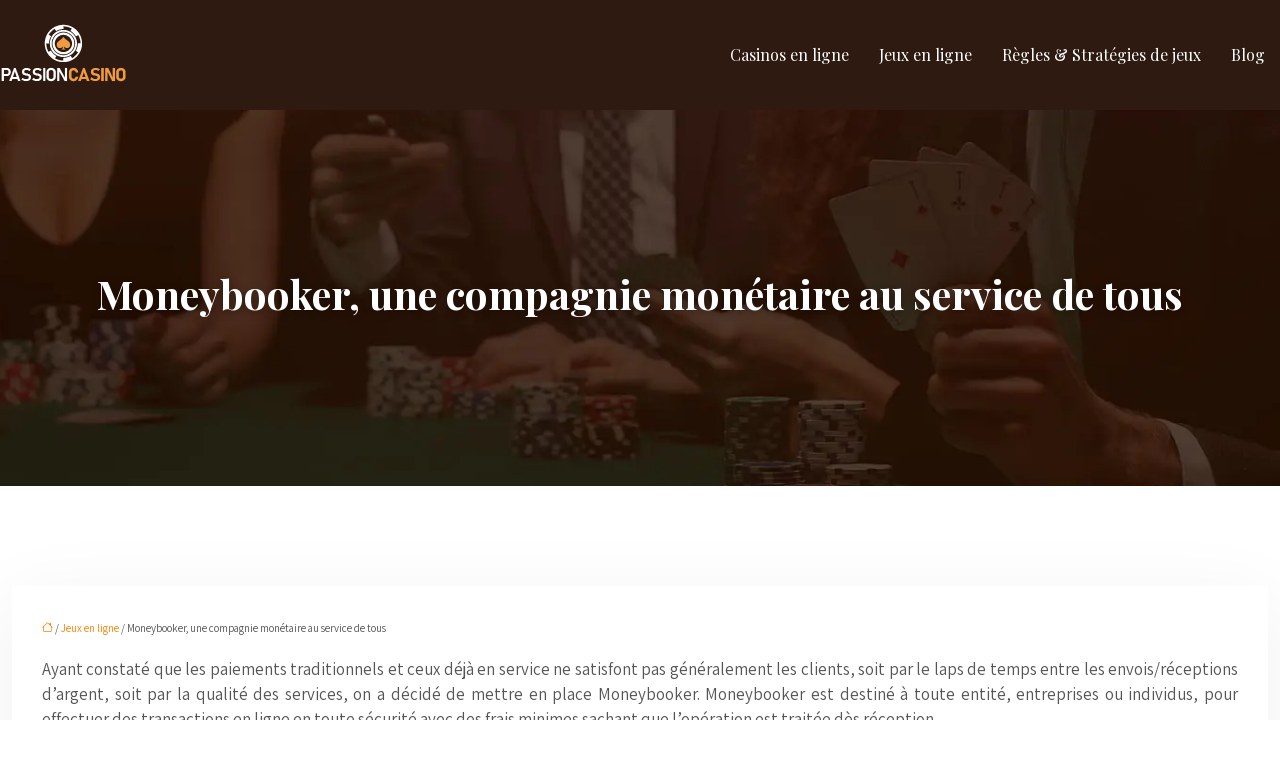

--- FILE ---
content_type: text/html; charset=UTF-8
request_url: https://www.passioncasino.net/moneybooker-une-compagnie-monetaire-au-service-de-tous/
body_size: 10426
content:
<!DOCTYPE html>
<html lang="fr-FR">
<head>
<meta charset="UTF-8" />
<meta name="viewport" content="width=device-width">
<link rel="shortcut icon" href="/wp-content/uploads/2020/08/favicon.png" />
<script type="application/ld+json">
{
    "@context": "https://schema.org",
    "@graph": [
        {
            "@type": "WebSite",
            "@id": "https://www.passioncasino.net#website",
            "url": "https://www.passioncasino.net",
            "name": "passioncasino",
            "inLanguage": "fr-FR",
            "publisher": {
                "@id": "https://www.passioncasino.net#organization"
            }
        },
        {
            "@type": "Organization",
            "@id": "https://www.passioncasino.net#organization",
            "name": "passioncasino",
            "url": "https://www.passioncasino.net",
            "logo": {
                "@type": "ImageObject",
                "@id": "https://www.passioncasino.net#logo",
                "url": "https://www.passioncasino.net/wp-content/uploads/2020/08/logo-stikcy.png"
            }
        },
        {
            "@type": "Person",
            "@id": "https://www.passioncasino.net/author/passioncasino#person",
            "name": "admin",
            "jobTitle": "Rédaction Web",
            "url": "https://www.passioncasino.net/author/passioncasino",
            "worksFor": {
                "@id": "https://www.passioncasino.net#organization"
            },
            "image": {
                "@type": "ImageObject",
                "url": ""
            }
        },
        {
            "@type": "WebPage",
            "@id": "https://www.passioncasino.net/moneybooker-une-compagnie-monetaire-au-service-de-tous/#webpage",
            "url": "https://www.passioncasino.net/moneybooker-une-compagnie-monetaire-au-service-de-tous/",
            "isPartOf": {
                "@id": "https://www.passioncasino.net#website"
            },
            "breadcrumb": {
                "@id": "https://www.passioncasino.net/moneybooker-une-compagnie-monetaire-au-service-de-tous/#breadcrumb"
            },
            "inLanguage": "fr_FR"
        },
        {
            "@type": "Article",
            "@id": "https://www.passioncasino.net/moneybooker-une-compagnie-monetaire-au-service-de-tous/#article",
            "headline": "Moneybooker, une compagnie monétaire au service de tous",
            "mainEntityOfPage": {
                "@id": "https://www.passioncasino.net/moneybooker-une-compagnie-monetaire-au-service-de-tous/#webpage"
            },
            "wordCount": 491,
            "isAccessibleForFree": true,
            "articleSection": [
                "Jeux en ligne"
            ],
            "datePublished": "2020-04-08T12:32:10+00:00",
            "author": {
                "@id": "https://www.passioncasino.net/author/passioncasino#person"
            },
            "publisher": {
                "@id": "https://www.passioncasino.net#organization"
            },
            "inLanguage": "fr-FR"
        },
        {
            "@type": "BreadcrumbList",
            "@id": "https://www.passioncasino.net/moneybooker-une-compagnie-monetaire-au-service-de-tous/#breadcrumb",
            "itemListElement": [
                {
                    "@type": "ListItem",
                    "position": 1,
                    "name": "Accueil",
                    "item": "https://www.passioncasino.net/"
                },
                {
                    "@type": "ListItem",
                    "position": 2,
                    "name": "Jeux en ligne",
                    "item": "https://www.passioncasino.net/casino/"
                },
                {
                    "@type": "ListItem",
                    "position": 3,
                    "name": "Moneybooker, une compagnie monétaire au service de tous",
                    "item": "https://www.passioncasino.net/moneybooker-une-compagnie-monetaire-au-service-de-tous/"
                }
            ]
        }
    ]
}</script>
<meta name='robots' content='max-image-preview:large' />
<title></title><meta name="description" content=""><link rel="alternate" title="oEmbed (JSON)" type="application/json+oembed" href="https://www.passioncasino.net/wp-json/oembed/1.0/embed?url=https%3A%2F%2Fwww.passioncasino.net%2Fmoneybooker-une-compagnie-monetaire-au-service-de-tous%2F" />
<link rel="alternate" title="oEmbed (XML)" type="text/xml+oembed" href="https://www.passioncasino.net/wp-json/oembed/1.0/embed?url=https%3A%2F%2Fwww.passioncasino.net%2Fmoneybooker-une-compagnie-monetaire-au-service-de-tous%2F&#038;format=xml" />
<style id='wp-img-auto-sizes-contain-inline-css' type='text/css'>
img:is([sizes=auto i],[sizes^="auto," i]){contain-intrinsic-size:3000px 1500px}
/*# sourceURL=wp-img-auto-sizes-contain-inline-css */
</style>
<style id='wp-block-library-inline-css' type='text/css'>
:root{--wp-block-synced-color:#7a00df;--wp-block-synced-color--rgb:122,0,223;--wp-bound-block-color:var(--wp-block-synced-color);--wp-editor-canvas-background:#ddd;--wp-admin-theme-color:#007cba;--wp-admin-theme-color--rgb:0,124,186;--wp-admin-theme-color-darker-10:#006ba1;--wp-admin-theme-color-darker-10--rgb:0,107,160.5;--wp-admin-theme-color-darker-20:#005a87;--wp-admin-theme-color-darker-20--rgb:0,90,135;--wp-admin-border-width-focus:2px}@media (min-resolution:192dpi){:root{--wp-admin-border-width-focus:1.5px}}.wp-element-button{cursor:pointer}:root .has-very-light-gray-background-color{background-color:#eee}:root .has-very-dark-gray-background-color{background-color:#313131}:root .has-very-light-gray-color{color:#eee}:root .has-very-dark-gray-color{color:#313131}:root .has-vivid-green-cyan-to-vivid-cyan-blue-gradient-background{background:linear-gradient(135deg,#00d084,#0693e3)}:root .has-purple-crush-gradient-background{background:linear-gradient(135deg,#34e2e4,#4721fb 50%,#ab1dfe)}:root .has-hazy-dawn-gradient-background{background:linear-gradient(135deg,#faaca8,#dad0ec)}:root .has-subdued-olive-gradient-background{background:linear-gradient(135deg,#fafae1,#67a671)}:root .has-atomic-cream-gradient-background{background:linear-gradient(135deg,#fdd79a,#004a59)}:root .has-nightshade-gradient-background{background:linear-gradient(135deg,#330968,#31cdcf)}:root .has-midnight-gradient-background{background:linear-gradient(135deg,#020381,#2874fc)}:root{--wp--preset--font-size--normal:16px;--wp--preset--font-size--huge:42px}.has-regular-font-size{font-size:1em}.has-larger-font-size{font-size:2.625em}.has-normal-font-size{font-size:var(--wp--preset--font-size--normal)}.has-huge-font-size{font-size:var(--wp--preset--font-size--huge)}.has-text-align-center{text-align:center}.has-text-align-left{text-align:left}.has-text-align-right{text-align:right}.has-fit-text{white-space:nowrap!important}#end-resizable-editor-section{display:none}.aligncenter{clear:both}.items-justified-left{justify-content:flex-start}.items-justified-center{justify-content:center}.items-justified-right{justify-content:flex-end}.items-justified-space-between{justify-content:space-between}.screen-reader-text{border:0;clip-path:inset(50%);height:1px;margin:-1px;overflow:hidden;padding:0;position:absolute;width:1px;word-wrap:normal!important}.screen-reader-text:focus{background-color:#ddd;clip-path:none;color:#444;display:block;font-size:1em;height:auto;left:5px;line-height:normal;padding:15px 23px 14px;text-decoration:none;top:5px;width:auto;z-index:100000}html :where(.has-border-color){border-style:solid}html :where([style*=border-top-color]){border-top-style:solid}html :where([style*=border-right-color]){border-right-style:solid}html :where([style*=border-bottom-color]){border-bottom-style:solid}html :where([style*=border-left-color]){border-left-style:solid}html :where([style*=border-width]){border-style:solid}html :where([style*=border-top-width]){border-top-style:solid}html :where([style*=border-right-width]){border-right-style:solid}html :where([style*=border-bottom-width]){border-bottom-style:solid}html :where([style*=border-left-width]){border-left-style:solid}html :where(img[class*=wp-image-]){height:auto;max-width:100%}:where(figure){margin:0 0 1em}html :where(.is-position-sticky){--wp-admin--admin-bar--position-offset:var(--wp-admin--admin-bar--height,0px)}@media screen and (max-width:600px){html :where(.is-position-sticky){--wp-admin--admin-bar--position-offset:0px}}

/*# sourceURL=wp-block-library-inline-css */
</style><style id='global-styles-inline-css' type='text/css'>
:root{--wp--preset--aspect-ratio--square: 1;--wp--preset--aspect-ratio--4-3: 4/3;--wp--preset--aspect-ratio--3-4: 3/4;--wp--preset--aspect-ratio--3-2: 3/2;--wp--preset--aspect-ratio--2-3: 2/3;--wp--preset--aspect-ratio--16-9: 16/9;--wp--preset--aspect-ratio--9-16: 9/16;--wp--preset--color--black: #000000;--wp--preset--color--cyan-bluish-gray: #abb8c3;--wp--preset--color--white: #ffffff;--wp--preset--color--pale-pink: #f78da7;--wp--preset--color--vivid-red: #cf2e2e;--wp--preset--color--luminous-vivid-orange: #ff6900;--wp--preset--color--luminous-vivid-amber: #fcb900;--wp--preset--color--light-green-cyan: #7bdcb5;--wp--preset--color--vivid-green-cyan: #00d084;--wp--preset--color--pale-cyan-blue: #8ed1fc;--wp--preset--color--vivid-cyan-blue: #0693e3;--wp--preset--color--vivid-purple: #9b51e0;--wp--preset--color--base: #f9f9f9;--wp--preset--color--base-2: #ffffff;--wp--preset--color--contrast: #111111;--wp--preset--color--contrast-2: #636363;--wp--preset--color--contrast-3: #A4A4A4;--wp--preset--color--accent: #cfcabe;--wp--preset--color--accent-2: #c2a990;--wp--preset--color--accent-3: #d8613c;--wp--preset--color--accent-4: #b1c5a4;--wp--preset--color--accent-5: #b5bdbc;--wp--preset--gradient--vivid-cyan-blue-to-vivid-purple: linear-gradient(135deg,rgb(6,147,227) 0%,rgb(155,81,224) 100%);--wp--preset--gradient--light-green-cyan-to-vivid-green-cyan: linear-gradient(135deg,rgb(122,220,180) 0%,rgb(0,208,130) 100%);--wp--preset--gradient--luminous-vivid-amber-to-luminous-vivid-orange: linear-gradient(135deg,rgb(252,185,0) 0%,rgb(255,105,0) 100%);--wp--preset--gradient--luminous-vivid-orange-to-vivid-red: linear-gradient(135deg,rgb(255,105,0) 0%,rgb(207,46,46) 100%);--wp--preset--gradient--very-light-gray-to-cyan-bluish-gray: linear-gradient(135deg,rgb(238,238,238) 0%,rgb(169,184,195) 100%);--wp--preset--gradient--cool-to-warm-spectrum: linear-gradient(135deg,rgb(74,234,220) 0%,rgb(151,120,209) 20%,rgb(207,42,186) 40%,rgb(238,44,130) 60%,rgb(251,105,98) 80%,rgb(254,248,76) 100%);--wp--preset--gradient--blush-light-purple: linear-gradient(135deg,rgb(255,206,236) 0%,rgb(152,150,240) 100%);--wp--preset--gradient--blush-bordeaux: linear-gradient(135deg,rgb(254,205,165) 0%,rgb(254,45,45) 50%,rgb(107,0,62) 100%);--wp--preset--gradient--luminous-dusk: linear-gradient(135deg,rgb(255,203,112) 0%,rgb(199,81,192) 50%,rgb(65,88,208) 100%);--wp--preset--gradient--pale-ocean: linear-gradient(135deg,rgb(255,245,203) 0%,rgb(182,227,212) 50%,rgb(51,167,181) 100%);--wp--preset--gradient--electric-grass: linear-gradient(135deg,rgb(202,248,128) 0%,rgb(113,206,126) 100%);--wp--preset--gradient--midnight: linear-gradient(135deg,rgb(2,3,129) 0%,rgb(40,116,252) 100%);--wp--preset--gradient--gradient-1: linear-gradient(to bottom, #cfcabe 0%, #F9F9F9 100%);--wp--preset--gradient--gradient-2: linear-gradient(to bottom, #C2A990 0%, #F9F9F9 100%);--wp--preset--gradient--gradient-3: linear-gradient(to bottom, #D8613C 0%, #F9F9F9 100%);--wp--preset--gradient--gradient-4: linear-gradient(to bottom, #B1C5A4 0%, #F9F9F9 100%);--wp--preset--gradient--gradient-5: linear-gradient(to bottom, #B5BDBC 0%, #F9F9F9 100%);--wp--preset--gradient--gradient-6: linear-gradient(to bottom, #A4A4A4 0%, #F9F9F9 100%);--wp--preset--gradient--gradient-7: linear-gradient(to bottom, #cfcabe 50%, #F9F9F9 50%);--wp--preset--gradient--gradient-8: linear-gradient(to bottom, #C2A990 50%, #F9F9F9 50%);--wp--preset--gradient--gradient-9: linear-gradient(to bottom, #D8613C 50%, #F9F9F9 50%);--wp--preset--gradient--gradient-10: linear-gradient(to bottom, #B1C5A4 50%, #F9F9F9 50%);--wp--preset--gradient--gradient-11: linear-gradient(to bottom, #B5BDBC 50%, #F9F9F9 50%);--wp--preset--gradient--gradient-12: linear-gradient(to bottom, #A4A4A4 50%, #F9F9F9 50%);--wp--preset--font-size--small: 13px;--wp--preset--font-size--medium: 20px;--wp--preset--font-size--large: 36px;--wp--preset--font-size--x-large: 42px;--wp--preset--spacing--20: min(1.5rem, 2vw);--wp--preset--spacing--30: min(2.5rem, 3vw);--wp--preset--spacing--40: min(4rem, 5vw);--wp--preset--spacing--50: min(6.5rem, 8vw);--wp--preset--spacing--60: min(10.5rem, 13vw);--wp--preset--spacing--70: 3.38rem;--wp--preset--spacing--80: 5.06rem;--wp--preset--spacing--10: 1rem;--wp--preset--shadow--natural: 6px 6px 9px rgba(0, 0, 0, 0.2);--wp--preset--shadow--deep: 12px 12px 50px rgba(0, 0, 0, 0.4);--wp--preset--shadow--sharp: 6px 6px 0px rgba(0, 0, 0, 0.2);--wp--preset--shadow--outlined: 6px 6px 0px -3px rgb(255, 255, 255), 6px 6px rgb(0, 0, 0);--wp--preset--shadow--crisp: 6px 6px 0px rgb(0, 0, 0);}:root { --wp--style--global--content-size: 1320px;--wp--style--global--wide-size: 1920px; }:where(body) { margin: 0; }.wp-site-blocks { padding-top: var(--wp--style--root--padding-top); padding-bottom: var(--wp--style--root--padding-bottom); }.has-global-padding { padding-right: var(--wp--style--root--padding-right); padding-left: var(--wp--style--root--padding-left); }.has-global-padding > .alignfull { margin-right: calc(var(--wp--style--root--padding-right) * -1); margin-left: calc(var(--wp--style--root--padding-left) * -1); }.has-global-padding :where(:not(.alignfull.is-layout-flow) > .has-global-padding:not(.wp-block-block, .alignfull)) { padding-right: 0; padding-left: 0; }.has-global-padding :where(:not(.alignfull.is-layout-flow) > .has-global-padding:not(.wp-block-block, .alignfull)) > .alignfull { margin-left: 0; margin-right: 0; }.wp-site-blocks > .alignleft { float: left; margin-right: 2em; }.wp-site-blocks > .alignright { float: right; margin-left: 2em; }.wp-site-blocks > .aligncenter { justify-content: center; margin-left: auto; margin-right: auto; }:where(.wp-site-blocks) > * { margin-block-start: 1.2rem; margin-block-end: 0; }:where(.wp-site-blocks) > :first-child { margin-block-start: 0; }:where(.wp-site-blocks) > :last-child { margin-block-end: 0; }:root { --wp--style--block-gap: 1.2rem; }:root :where(.is-layout-flow) > :first-child{margin-block-start: 0;}:root :where(.is-layout-flow) > :last-child{margin-block-end: 0;}:root :where(.is-layout-flow) > *{margin-block-start: 1.2rem;margin-block-end: 0;}:root :where(.is-layout-constrained) > :first-child{margin-block-start: 0;}:root :where(.is-layout-constrained) > :last-child{margin-block-end: 0;}:root :where(.is-layout-constrained) > *{margin-block-start: 1.2rem;margin-block-end: 0;}:root :where(.is-layout-flex){gap: 1.2rem;}:root :where(.is-layout-grid){gap: 1.2rem;}.is-layout-flow > .alignleft{float: left;margin-inline-start: 0;margin-inline-end: 2em;}.is-layout-flow > .alignright{float: right;margin-inline-start: 2em;margin-inline-end: 0;}.is-layout-flow > .aligncenter{margin-left: auto !important;margin-right: auto !important;}.is-layout-constrained > .alignleft{float: left;margin-inline-start: 0;margin-inline-end: 2em;}.is-layout-constrained > .alignright{float: right;margin-inline-start: 2em;margin-inline-end: 0;}.is-layout-constrained > .aligncenter{margin-left: auto !important;margin-right: auto !important;}.is-layout-constrained > :where(:not(.alignleft):not(.alignright):not(.alignfull)){max-width: var(--wp--style--global--content-size);margin-left: auto !important;margin-right: auto !important;}.is-layout-constrained > .alignwide{max-width: var(--wp--style--global--wide-size);}body .is-layout-flex{display: flex;}.is-layout-flex{flex-wrap: wrap;align-items: center;}.is-layout-flex > :is(*, div){margin: 0;}body .is-layout-grid{display: grid;}.is-layout-grid > :is(*, div){margin: 0;}body{--wp--style--root--padding-top: 0px;--wp--style--root--padding-right: var(--wp--preset--spacing--50);--wp--style--root--padding-bottom: 0px;--wp--style--root--padding-left: var(--wp--preset--spacing--50);}a:where(:not(.wp-element-button)){text-decoration: underline;}:root :where(a:where(:not(.wp-element-button)):hover){text-decoration: none;}:root :where(.wp-element-button, .wp-block-button__link){background-color: var(--wp--preset--color--contrast);border-radius: .33rem;border-color: var(--wp--preset--color--contrast);border-width: 0;color: var(--wp--preset--color--base);font-family: inherit;font-size: var(--wp--preset--font-size--small);font-style: normal;font-weight: 500;letter-spacing: inherit;line-height: inherit;padding-top: 0.6rem;padding-right: 1rem;padding-bottom: 0.6rem;padding-left: 1rem;text-decoration: none;text-transform: inherit;}:root :where(.wp-element-button:hover, .wp-block-button__link:hover){background-color: var(--wp--preset--color--contrast-2);border-color: var(--wp--preset--color--contrast-2);color: var(--wp--preset--color--base);}:root :where(.wp-element-button:focus, .wp-block-button__link:focus){background-color: var(--wp--preset--color--contrast-2);border-color: var(--wp--preset--color--contrast-2);color: var(--wp--preset--color--base);outline-color: var(--wp--preset--color--contrast);outline-offset: 2px;outline-style: dotted;outline-width: 1px;}:root :where(.wp-element-button:active, .wp-block-button__link:active){background-color: var(--wp--preset--color--contrast);color: var(--wp--preset--color--base);}:root :where(.wp-element-caption, .wp-block-audio figcaption, .wp-block-embed figcaption, .wp-block-gallery figcaption, .wp-block-image figcaption, .wp-block-table figcaption, .wp-block-video figcaption){color: var(--wp--preset--color--contrast-2);font-family: var(--wp--preset--font-family--body);font-size: 0.8rem;}.has-black-color{color: var(--wp--preset--color--black) !important;}.has-cyan-bluish-gray-color{color: var(--wp--preset--color--cyan-bluish-gray) !important;}.has-white-color{color: var(--wp--preset--color--white) !important;}.has-pale-pink-color{color: var(--wp--preset--color--pale-pink) !important;}.has-vivid-red-color{color: var(--wp--preset--color--vivid-red) !important;}.has-luminous-vivid-orange-color{color: var(--wp--preset--color--luminous-vivid-orange) !important;}.has-luminous-vivid-amber-color{color: var(--wp--preset--color--luminous-vivid-amber) !important;}.has-light-green-cyan-color{color: var(--wp--preset--color--light-green-cyan) !important;}.has-vivid-green-cyan-color{color: var(--wp--preset--color--vivid-green-cyan) !important;}.has-pale-cyan-blue-color{color: var(--wp--preset--color--pale-cyan-blue) !important;}.has-vivid-cyan-blue-color{color: var(--wp--preset--color--vivid-cyan-blue) !important;}.has-vivid-purple-color{color: var(--wp--preset--color--vivid-purple) !important;}.has-base-color{color: var(--wp--preset--color--base) !important;}.has-base-2-color{color: var(--wp--preset--color--base-2) !important;}.has-contrast-color{color: var(--wp--preset--color--contrast) !important;}.has-contrast-2-color{color: var(--wp--preset--color--contrast-2) !important;}.has-contrast-3-color{color: var(--wp--preset--color--contrast-3) !important;}.has-accent-color{color: var(--wp--preset--color--accent) !important;}.has-accent-2-color{color: var(--wp--preset--color--accent-2) !important;}.has-accent-3-color{color: var(--wp--preset--color--accent-3) !important;}.has-accent-4-color{color: var(--wp--preset--color--accent-4) !important;}.has-accent-5-color{color: var(--wp--preset--color--accent-5) !important;}.has-black-background-color{background-color: var(--wp--preset--color--black) !important;}.has-cyan-bluish-gray-background-color{background-color: var(--wp--preset--color--cyan-bluish-gray) !important;}.has-white-background-color{background-color: var(--wp--preset--color--white) !important;}.has-pale-pink-background-color{background-color: var(--wp--preset--color--pale-pink) !important;}.has-vivid-red-background-color{background-color: var(--wp--preset--color--vivid-red) !important;}.has-luminous-vivid-orange-background-color{background-color: var(--wp--preset--color--luminous-vivid-orange) !important;}.has-luminous-vivid-amber-background-color{background-color: var(--wp--preset--color--luminous-vivid-amber) !important;}.has-light-green-cyan-background-color{background-color: var(--wp--preset--color--light-green-cyan) !important;}.has-vivid-green-cyan-background-color{background-color: var(--wp--preset--color--vivid-green-cyan) !important;}.has-pale-cyan-blue-background-color{background-color: var(--wp--preset--color--pale-cyan-blue) !important;}.has-vivid-cyan-blue-background-color{background-color: var(--wp--preset--color--vivid-cyan-blue) !important;}.has-vivid-purple-background-color{background-color: var(--wp--preset--color--vivid-purple) !important;}.has-base-background-color{background-color: var(--wp--preset--color--base) !important;}.has-base-2-background-color{background-color: var(--wp--preset--color--base-2) !important;}.has-contrast-background-color{background-color: var(--wp--preset--color--contrast) !important;}.has-contrast-2-background-color{background-color: var(--wp--preset--color--contrast-2) !important;}.has-contrast-3-background-color{background-color: var(--wp--preset--color--contrast-3) !important;}.has-accent-background-color{background-color: var(--wp--preset--color--accent) !important;}.has-accent-2-background-color{background-color: var(--wp--preset--color--accent-2) !important;}.has-accent-3-background-color{background-color: var(--wp--preset--color--accent-3) !important;}.has-accent-4-background-color{background-color: var(--wp--preset--color--accent-4) !important;}.has-accent-5-background-color{background-color: var(--wp--preset--color--accent-5) !important;}.has-black-border-color{border-color: var(--wp--preset--color--black) !important;}.has-cyan-bluish-gray-border-color{border-color: var(--wp--preset--color--cyan-bluish-gray) !important;}.has-white-border-color{border-color: var(--wp--preset--color--white) !important;}.has-pale-pink-border-color{border-color: var(--wp--preset--color--pale-pink) !important;}.has-vivid-red-border-color{border-color: var(--wp--preset--color--vivid-red) !important;}.has-luminous-vivid-orange-border-color{border-color: var(--wp--preset--color--luminous-vivid-orange) !important;}.has-luminous-vivid-amber-border-color{border-color: var(--wp--preset--color--luminous-vivid-amber) !important;}.has-light-green-cyan-border-color{border-color: var(--wp--preset--color--light-green-cyan) !important;}.has-vivid-green-cyan-border-color{border-color: var(--wp--preset--color--vivid-green-cyan) !important;}.has-pale-cyan-blue-border-color{border-color: var(--wp--preset--color--pale-cyan-blue) !important;}.has-vivid-cyan-blue-border-color{border-color: var(--wp--preset--color--vivid-cyan-blue) !important;}.has-vivid-purple-border-color{border-color: var(--wp--preset--color--vivid-purple) !important;}.has-base-border-color{border-color: var(--wp--preset--color--base) !important;}.has-base-2-border-color{border-color: var(--wp--preset--color--base-2) !important;}.has-contrast-border-color{border-color: var(--wp--preset--color--contrast) !important;}.has-contrast-2-border-color{border-color: var(--wp--preset--color--contrast-2) !important;}.has-contrast-3-border-color{border-color: var(--wp--preset--color--contrast-3) !important;}.has-accent-border-color{border-color: var(--wp--preset--color--accent) !important;}.has-accent-2-border-color{border-color: var(--wp--preset--color--accent-2) !important;}.has-accent-3-border-color{border-color: var(--wp--preset--color--accent-3) !important;}.has-accent-4-border-color{border-color: var(--wp--preset--color--accent-4) !important;}.has-accent-5-border-color{border-color: var(--wp--preset--color--accent-5) !important;}.has-vivid-cyan-blue-to-vivid-purple-gradient-background{background: var(--wp--preset--gradient--vivid-cyan-blue-to-vivid-purple) !important;}.has-light-green-cyan-to-vivid-green-cyan-gradient-background{background: var(--wp--preset--gradient--light-green-cyan-to-vivid-green-cyan) !important;}.has-luminous-vivid-amber-to-luminous-vivid-orange-gradient-background{background: var(--wp--preset--gradient--luminous-vivid-amber-to-luminous-vivid-orange) !important;}.has-luminous-vivid-orange-to-vivid-red-gradient-background{background: var(--wp--preset--gradient--luminous-vivid-orange-to-vivid-red) !important;}.has-very-light-gray-to-cyan-bluish-gray-gradient-background{background: var(--wp--preset--gradient--very-light-gray-to-cyan-bluish-gray) !important;}.has-cool-to-warm-spectrum-gradient-background{background: var(--wp--preset--gradient--cool-to-warm-spectrum) !important;}.has-blush-light-purple-gradient-background{background: var(--wp--preset--gradient--blush-light-purple) !important;}.has-blush-bordeaux-gradient-background{background: var(--wp--preset--gradient--blush-bordeaux) !important;}.has-luminous-dusk-gradient-background{background: var(--wp--preset--gradient--luminous-dusk) !important;}.has-pale-ocean-gradient-background{background: var(--wp--preset--gradient--pale-ocean) !important;}.has-electric-grass-gradient-background{background: var(--wp--preset--gradient--electric-grass) !important;}.has-midnight-gradient-background{background: var(--wp--preset--gradient--midnight) !important;}.has-gradient-1-gradient-background{background: var(--wp--preset--gradient--gradient-1) !important;}.has-gradient-2-gradient-background{background: var(--wp--preset--gradient--gradient-2) !important;}.has-gradient-3-gradient-background{background: var(--wp--preset--gradient--gradient-3) !important;}.has-gradient-4-gradient-background{background: var(--wp--preset--gradient--gradient-4) !important;}.has-gradient-5-gradient-background{background: var(--wp--preset--gradient--gradient-5) !important;}.has-gradient-6-gradient-background{background: var(--wp--preset--gradient--gradient-6) !important;}.has-gradient-7-gradient-background{background: var(--wp--preset--gradient--gradient-7) !important;}.has-gradient-8-gradient-background{background: var(--wp--preset--gradient--gradient-8) !important;}.has-gradient-9-gradient-background{background: var(--wp--preset--gradient--gradient-9) !important;}.has-gradient-10-gradient-background{background: var(--wp--preset--gradient--gradient-10) !important;}.has-gradient-11-gradient-background{background: var(--wp--preset--gradient--gradient-11) !important;}.has-gradient-12-gradient-background{background: var(--wp--preset--gradient--gradient-12) !important;}.has-small-font-size{font-size: var(--wp--preset--font-size--small) !important;}.has-medium-font-size{font-size: var(--wp--preset--font-size--medium) !important;}.has-large-font-size{font-size: var(--wp--preset--font-size--large) !important;}.has-x-large-font-size{font-size: var(--wp--preset--font-size--x-large) !important;}
/*# sourceURL=global-styles-inline-css */
</style>

<link rel='stylesheet' id='default-css' href='https://www.passioncasino.net/wp-content/themes/factory-templates-4/style.css?ver=025cf7d93793414bb395832b374fd8c5' type='text/css' media='all' />
<link rel='stylesheet' id='bootstrap5-css' href='https://www.passioncasino.net/wp-content/themes/factory-templates-4/css/bootstrap.min.css?ver=025cf7d93793414bb395832b374fd8c5' type='text/css' media='all' />
<link rel='stylesheet' id='bootstrap-icon-css' href='https://www.passioncasino.net/wp-content/themes/factory-templates-4/css/bootstrap-icons.css?ver=025cf7d93793414bb395832b374fd8c5' type='text/css' media='all' />
<link rel='stylesheet' id='global-css' href='https://www.passioncasino.net/wp-content/themes/factory-templates-4/css/global.css?ver=025cf7d93793414bb395832b374fd8c5' type='text/css' media='all' />
<link rel='stylesheet' id='light-theme-css' href='https://www.passioncasino.net/wp-content/themes/factory-templates-4/css/light.css?ver=025cf7d93793414bb395832b374fd8c5' type='text/css' media='all' />
<script type="text/javascript" src="https://code.jquery.com/jquery-3.2.1.min.js?ver=025cf7d93793414bb395832b374fd8c5" id="jquery3.2.1-js"></script>
<script type="text/javascript" src="https://www.passioncasino.net/wp-content/themes/factory-templates-4/js/fn.js?ver=025cf7d93793414bb395832b374fd8c5" id="default_script-js"></script>
<link rel="https://api.w.org/" href="https://www.passioncasino.net/wp-json/" /><link rel="alternate" title="JSON" type="application/json" href="https://www.passioncasino.net/wp-json/wp/v2/posts/15" /><link rel="EditURI" type="application/rsd+xml" title="RSD" href="https://www.passioncasino.net/xmlrpc.php?rsd" />
<link rel="canonical" href="https://www.passioncasino.net/moneybooker-une-compagnie-monetaire-au-service-de-tous/" />
<link rel='shortlink' href='https://www.passioncasino.net/?p=15' />
 
<link href="https://fonts.googleapis.com/css2?family=Assistant:wght@200..800&family=Playfair+Display:ital,wght@0,400..900;1,400..900&display=swap" rel="stylesheet">
<meta name="google-site-verification" content="u4yYkwhwduUpexynows5FpDKHhVIyxu90dQKMm6S5CA" />
<meta name="google-site-verification" content="Da_9b42wH7Cu5rC006v68rSIzEz6ReYrfgVylPWECkk" /> 
<style type="text/css">
.default_color_background,.menu-bars{background-color : #f19b41 }.default_color_text,a,h1 span,h2 span,h3 span,h4 span,h5 span,h6 span{color :#f19b41 }.navigation li a,.navigation li.disabled,.navigation li.active a,.owl-dots .owl-dot.active span,.owl-dots .owl-dot:hover span{background-color: #f19b41;}
.block-spc{border-color:#f19b41}
.page-content a{color : #ff8200 }.page-content a:hover{color : #c5721a }.home .body-content a{color : #ff8200 }.home .body-content a:hover{color : #c5721a }.col-menu,.main-navigation{background-color:transparent;}.main-navigation {padding:10px 0;}.main-navigation.scrolled{padding:0 0 0 0 ;}.main-navigation.scrolled{background-color:#2e1a11;}.main-navigation .logo-main{height: 62px;}.main-navigation  .logo-sticky{height: 40px;}.main-navigation .sub-menu{background-color: #2e1a11;}nav li a{font-size:18px;}nav li a{line-height:40px;}nav li a{color:#ffffff!important;}nav li:hover > a,.current-menu-item > a{color:#f3d392!important;}.archive h1{color:#ffffff!important;}.category .subheader,.single .subheader{padding:160px 0px }.archive h1{text-align:center!important;} .archive h1{font-size:40px}  .archive h2,.cat-description h2{font-size:25px} .archive h2 a,.cat-description h2{color:#151515!important;}.archive .readmore{background-color:#f19b41;}.archive .readmore{color:#ffffff;}.archive .readmore:hover{background-color:#c5721a;}.archive .readmore:hover{color:#ffffff;}.archive .readmore{padding:8px 20px;}.single h1{color:#ffffff!important;}.single .the-post h2{color:#372418!important;}.single .the-post h3{color:#372418!important;}.single .the-post h4{color:#372418!important;}.single .the-post h5{color:#372418!important;}.single .the-post h6{color:#372418!important;} .single .post-content a{color:#ff8200} .single .post-content a:hover{color:#c5721a}.single h1{text-align:center!important;}.single h1{font-size: 40px}.single h2{font-size: 25px}.single h3{font-size: 21px}.single h4{font-size: 18px} footer a{color: #ffffff}#back_to_top{background-color:rgba(0,0,0,.2);}#back_to_top i, #back_to_top svg{color:#f19b41;} footer{padding:100px 0 0} #back_to_top {padding:3px 9px 6px;}.copyright{background-color:#230e04} </style>
<style>:root {
    --color-primary: #f19b41;
    --color-primary-light: #ffc954;
    --color-primary-dark: #a86c2d;
    --color-primary-hover: #d88b3a;
    --color-primary-muted: #fff868;
            --color-background: #fff;
    --color-text: #000000;
} </style>
<style id="custom-st" type="text/css">
body{font-family:"Assistant",sans-serif;font-weight:400;font-size:17px;line-height:25px;color:#555555;}p{text-align:justify;}h1,h2,h3{font-weight:700;font-family:"Playfair Display",sans-serif;}h4 {font-weight:600;font-family:"Playfair Display",sans-serif;}a{text-decoration:none;}.main-navigation {z-index:3;}.navbar{padding:0!important;}.navbar-toggler{border:none}nav li a{font-family:"Playfair Display",sans-serif;font-weight:400;line-height 26px;font-size:16px;padding:25px 15px!important;}.sub-menu li a{padding:0!important;line-height:30px;}p{text-align:justify;}.main-navigation .menu-item-has-children::after{top:33px;right:0;color:#f3d392;}body:not(.home) .main-navigation{background-color:#2e1a11;}.arrow-pattern{position:relative;margin-top:-150px;}.inclin{transform:rotate(-5deg);}.goutiere-2{gap:3em;}.goutiere-3{gap:4em;}.anim-box {border-radius:5px;}.anim-box p{transform:scale(1.4);transition:all 0.6s ease;opacity:0;}.anim-box:hover p{transform:scale(1);transition:all 0.6s ease;opacity:1;}.anim-box .wp-block-cover__image-background{transition:all 0.5s ease;}.anim-box:hover .wp-block-cover__image-background{transform:scale(1.2);}.surbloc{margin-bottom:-80px!important;}.bann{overflow:initial!important;}.elementor-shape{overflow:hidden;position:absolute;left:0;width:100%;line-height:0;direction:ltr;}.elementor-shape-bottom {bottom:-40px;}.elementor-shape-bottom svg{width:calc(100% + 1.3px);height:50px;}.elementor-shape svg{display:block;position:relative;left:50%;transform:translateX(-50%);}.elementor-shape .elementor-shape-fill{fill:#f19b41;transform-origin:center;transform:rotateY(0deg);}.petit-titre{font-family:Playfair Display;font-weight:700;}.icone-ronde{background-color:#240e00;border-radius:100px;width:100px;height:100px;padding:15px 0 0;}.col1{-webkit-transition:all .2s ease-in;transition:all .2s ease-in;}.col1:hover .icone-ronde{background-color:#f19b41;}.col1:hover h3 {color:#f19b41!important;}.bannieere p{padding:0 5%;}.footer-pattern{position:absolute;top:-2px;right:0;}.last-bloc{margin-bottom:0;}footer{color:#fff;font-size:14px;text-align:center;}#back_to_top svg {width:20px;}#inactive,.to-top {box-shadow:none;z-index:3;}.widget_footer img{margin-bottom:2em;}.copyright{padding:30px 0;margin-top:50px;}footer .footer-widget{color:#fff;margin:0 0 0.5em;line-height:1.3;font-size:21px;font-weight:600;text-transform:uppercase;border-bottom:none!important;}.archive h1,.single h1{position:relative;font-weight:700;text-shadow:0px 2px 8px rgba(0,0,0,0.35);}.archive h2,.single .the-post h2,.single .the-post h3{font-weight:500;}.archive .post{box-shadow:0 30px 100px 0 rgba(221,224,231,0.5);padding:30px 30px 30px;}.archive .readmore{letter-spacing:0.3px;font-size:13px;line-height:24px;font-weight:600;text-transform:uppercase;border-radius:50px;}.widget_sidebar{margin-bottom:50px;background:#fff;-webkit-box-shadow:0 15px 76px 0 rgba(0,0,0,.1);box-shadow:0 15px 76px 0 rgba(0,0,0,.1);box-sizing:border-box;text-align:center;padding:25px 20px 20px;}.widget_sidebar .sidebar-widget{margin-bottom:1em;color:#111;text-align:left;position:relative;padding-bottom:1em;font-weight:500;border-bottom:none;font-size:20px;}.widget_sidebar .sidebar-widget:after,.widget_sidebar .sidebar-widget:before{content:"";position:absolute;left:0;bottom:2px;height:0;}.widget_sidebar .sidebar-widget:before{width:100%;border-bottom:1px solid #ececec;}.widget_sidebar .sidebar-widget:after{width:50px;border-bottom:1px solid #f19b41;}.single .all-post-content{padding:30px;background:#fff;-webkit-box-shadow:0 15px 76px 0 rgba(0,0,0,.06);box-shadow:0 15px 76px 0 rgba(0,0,0,.06);margin-bottom:50px;}.loop-post .align-items-center div{padding:0 0 0 20px;}@media screen and (max-width:1024px){.home h1{line-height:35px!important;font-size:25px!important;}.home h2{line-height:28px!important;font-size:24px!important;}.home h3{font-size:15px!important}}@media screen and (max-width:960px){.main-navigation.container-fluid,.bloc1 {background:#2e1a11;}main-navigation .menu-item-has-children::after{top:16px;}nav li a {padding:10px!important;}.navbar {padding:10px 15px!important;}.navbar-toggler-icon {background-color:#f19b41;}.navbar-toggler {border:none;}}@media screen and (max-width:375px){h1{font-size:30px!important;}h2{font-size:20px!important;}.category .subheader,.single .subheader {padding:70px 0px;}footer .copyright{padding:25px 50px;}.loop-post .align-items-center div {padding:0;}}</style>
</head> 

<body class="wp-singular post-template-default single single-post postid-15 single-format-standard wp-theme-factory-templates-4 catid-1" style="background-color: #fff;">

<div class="main-navigation  container-fluid is_sticky over-mobile">
<nav class="navbar navbar-expand-lg  container-xxl">

<a id="logo" href="https://www.passioncasino.net">
<img class="logo-main" src="/wp-content/uploads/2020/08/logo-stikcy.png"  width="127px"   height="62px"  alt="logo">
<img class="logo-sticky" src="/wp-content/uploads/2020/08/logo-stikcy.png" width="auto" height="40px" alt="logo"></a>

    <button class="navbar-toggler" type="button" data-bs-toggle="collapse" data-bs-target="#navbarSupportedContent" aria-controls="navbarSupportedContent" aria-expanded="false" aria-label="Toggle navigation">
      <span class="navbar-toggler-icon"><i class="bi bi-list"></i></span>
    </button>

    <div class="collapse navbar-collapse" id="navbarSupportedContent">

<ul id="main-menu" class="classic-menu navbar-nav ms-auto mb-2 mb-lg-0"><li id="menu-item-67" class="menu-item menu-item-type-taxonomy menu-item-object-category"><a href="https://www.passioncasino.net/casinos-en-ligne/">Casinos en ligne</a></li>
<li id="menu-item-68" class="menu-item menu-item-type-taxonomy menu-item-object-category current-post-ancestor current-menu-parent current-post-parent"><a href="https://www.passioncasino.net/casino/">Jeux en ligne</a></li>
<li id="menu-item-25310" class="menu-item menu-item-type-taxonomy menu-item-object-category"><a href="https://www.passioncasino.net/regles-et-strategies-de-jeux/">Règles &amp; Stratégies de jeux</a></li>
<li id="menu-item-25309" class="menu-item menu-item-type-taxonomy menu-item-object-category"><a href="https://www.passioncasino.net/blog/">Blog</a></li>
</ul>
</div>
</nav>
</div><!--menu-->
<div style="" class="body-content     ">
  

<div class="container-fluid subheader" style="background-position:top;background-image:url(/wp-content/uploads/2024/03/passion-casino-categorie1.webp);background-color:#000;">
<div id="mask" style=""></div>	
<div class="container-xxl"><h1 class="title">Moneybooker, une compagnie monétaire au service de tous</h1></div></div>



<div class="post-content container-xxl"> 


<div class="row">
<div class="  col-xxl-9  col-md-12">	



<div class="all-post-content">
<article>
<div style="font-size: 11px" class="breadcrumb"><a href="/"><i class="bi bi-house"></i></a>&nbsp;/&nbsp;<a href="https://www.passioncasino.net/casino/">Jeux en ligne</a>&nbsp;/&nbsp;Moneybooker, une compagnie monétaire au service de tous</div>
<div class="the-post">





<p>Ayant constaté que les paiements traditionnels et ceux déjà en service ne satisfont pas généralement les clients, soit par le laps de temps entre les envois/réceptions d’argent, soit par la qualité des services, on a décidé de mettre en place Moneybooker. Moneybooker est destiné à toute entité, entreprises ou individus, pour effectuer des transactions en ligne en toute sécurité avec des frais minimes sachant que l’opération est traitée dès réception.</p>
<h2>Les avantages offerts par Moneybooker</h2>
<p>Moneybooker est conçu pour toutes les opérations monétaires en ligne telles que l’envoi d’argent à partir de la carte de crédit, l’achat en ligne, etc. Ce système est utilisable par toute personne de par le monde. Pour les commerçants, ils peuvent retirer leur argent dès que le client l’a versé sur son compte. En outre, le paiement est perceptible et est définitif où que les vendeurs soient. Pour les consommateurs, Moneybooker permet de faire un paiement par transfert bancaire ou par carte de crédit. Les frais requis sont moindres et les opérations sont effectuées en temps réel : la réception des achats se fait dans les plus brefs délais. Aucune divulgation des informations personnelles auprès des vendeurs n’est requise pour tout achat grâce à Moneybooker.</p>
<p>Le « tiers de confiance Moneybooker » assure un paiement sécurisé sans craindre aucune action de malfaisance. Un dépôt de sécurité (de 2 %) est payé par l’acheteur, une somme qui lui sera remise après la transaction. Un suivi de la livraison a lieu jusqu’à la réception des marchandises. Le commerçant sera payé après acceptation de la marchandise par le client qui peut la refuser s’il constate une quelconque fraude.</p>
<p>Moneybooker offre une gratification de 30 % du montant du transit monétaire du client que vous parrainez (voir les conditions en ligne). Votre prime sera versée sur votre compte Moneybooker chaque jour. Vous l’avez compris, professionnels (PME…) et particuliers peuvent bénéficier de tous ces avantages en créant un compte Moneybooker.</p>
<h2>Les modes de paiement</h2>
<p>Comme Internet est accessible à tous, Moneybooker a choisi le courrier électronique (e-mail) comme premier mode de paiement. Très facile d’usage, l’e-mail vous donne l’opportunité de faire des achats ou des ventes en ligne, donc d’envoyer ou de recevoir de l’argent en toute assurance. Les frais s’élèvent à seulement quelques euros.</p>
<p>Pour être encore plus proche de la clientèle, vous avez maintenant la possibilité de faire des opérations financières par téléphone portable, ce qui vous permet de vérifier votre compte Moneybooker à tout moment de la journée, sans avoir à entrer sur internet. De plus, vous pouvez choisir d’être informé par sms de tout paiement supérieur au montant que vous fixez. Pour choisir ce mode de paiement, vous devez vous inscrire en suivant les étapes demandées. Après s’être enregistré en tant que client de Moneybooker et après avoir suivi la démarche (disponible sur le site), appelez le +49 30 520051710 pour poursuivre les étapes nécessaires.</p>




</div>
</article>




<div class="row nav-post-cat"><div class="col-6"><a href="https://www.passioncasino.net/le-poker/"><i class="bi bi-arrow-left"></i>Le poker</a></div><div class="col-6"><a href="https://www.passioncasino.net/encaisser-et-payer-pour-jouer/"><i class="bi bi-arrow-left"></i>Encaisser et payer pour jouer</a></div></div>

</div>

</div>	


<div class="col-xxl-3 col-md-12">
<div class="sidebar">
<div class="widget-area">





<div class='widget_sidebar'><div class='sidebar-widget'></div><div class='textwidget sidebar-ma'><div class="row mb-2"><div class="col-12"><a href="https://www.passioncasino.net/parier-en-ligne/">Parier en ligne</a></div></div><div class="row mb-2"><div class="col-12"><a href="https://www.passioncasino.net/les-jeux-de-des-en-ligne/">Les jeux de dés en ligne</a></div></div><div class="row mb-2"><div class="col-12"><a href="https://www.passioncasino.net/le-video-poker/">Le vidéo poker</a></div></div><div class="row mb-2"><div class="col-12"><a href="https://www.passioncasino.net/apprendre-les-regles-du-slots/">Apprendre les règles du Slots</a></div></div><div class="row mb-2"><div class="col-12"><a href="https://www.passioncasino.net/apprendre-les-astuces-pour-gagner-au-slots/">Apprendre les astuces pour gagner au slots</a></div></div></div></div></div><div class='widget_sidebar'><div class='sidebar-widget'></div><div class='textwidget sidebar-ma'><div class="row mb-2"><div class="col-12"><a href="https://www.passioncasino.net/les-casinos-en-ligne/">Les Casinos en ligne</a></div></div><div class="row mb-2"><div class="col-12"><a href="https://www.passioncasino.net/savoir-encherir-au-poker/">Savoir enchérir au poker</a></div></div><div class="row mb-2"><div class="col-12"><a href="https://www.passioncasino.net/savoir-se-coucher-au-poker/">Savoir se coucher au poker</a></div></div><div class="row mb-2"><div class="col-12"><a href="https://www.passioncasino.net/netteler-un-service-de-transfert-facile-d-argent/">Netteler, un service de transfert facile d’argent</a></div></div></div></div>
<style>
	.nav-post-cat .col-6 i{
		display: inline-block;
		position: absolute;
	}
	.nav-post-cat .col-6 a{
		position: relative;
	}
	.nav-post-cat .col-6:nth-child(1) a{
		padding-left: 18px;
		float: left;
	}
	.nav-post-cat .col-6:nth-child(1) i{
		left: 0;
	}
	.nav-post-cat .col-6:nth-child(2) a{
		padding-right: 18px;
		float: right;
	}
	.nav-post-cat .col-6:nth-child(2) i{
		transform: rotate(180deg);
		right: 0;
	}
	.nav-post-cat .col-6:nth-child(2){
		text-align: right;
	}
</style>



</div>
</div>
</div> </div>








</div>

</div><!--body-content-->

<footer class="container-fluid" style="background-image:url(http://www.passioncasino.net/wp-content/uploads/2024/03/passion-casino-footer-bg-1.webp); ">
<div class="container-xxl">	
<div class="widgets">
<div class="row">
<div class="col-xxl-4 col-md-12">
<div class="widget_footer"><div class="footer-widget">Jeux d’argent</div>			<div class="textwidget"><p style="text-align: center;">Jouer en ligne pour tenter<br />
d’amasser une fortune.</p>
</div>
		</div></div>
<div class="col-xxl-4 col-md-12">
<div class="widget_footer"><div class="footer-widget">Jeux de casino</div>			<div class="textwidget"><p style="text-align: center;">Machine à sous, roulette<br />
et tournois de poker.</p>
</div>
		</div></div>
<div class="col-xxl-4 col-md-12">
<div class="widget_footer"><div class="footer-widget">Paris en ligne</div>			<div class="textwidget"><p style="text-align: center;">Les jeux de hasard sur<br />
les casinos mobiles.</p>
</div>
		</div></div>
</div>
</div></div>
<div class="copyright container-fluid">
L’univers des casinos et des jeux en ligne
	
</div></footer>

<div class="to-top cirle" id="inactive"><a id='back_to_top'><svg xmlns="http://www.w3.org/2000/svg" width="16" height="16" fill="currentColor" class="bi bi-arrow-up-short" viewBox="0 0 16 16">
  <path fill-rule="evenodd" d="M8 12a.5.5 0 0 0 .5-.5V5.707l2.146 2.147a.5.5 0 0 0 .708-.708l-3-3a.5.5 0 0 0-.708 0l-3 3a.5.5 0 1 0 .708.708L7.5 5.707V11.5a.5.5 0 0 0 .5.5z"/>
</svg></a></div>
<script type="text/javascript">
	let calcScrollValue = () => {
	let scrollProgress = document.getElementById("progress");
	let progressValue = document.getElementById("back_to_top");
	let pos = document.documentElement.scrollTop;
	let calcHeight = document.documentElement.scrollHeight - document.documentElement.clientHeight;
	let scrollValue = Math.round((pos * 100) / calcHeight);
	if (pos > 500) {
	progressValue.style.display = "grid";
	} else {
	progressValue.style.display = "none";
	}
	scrollProgress.addEventListener("click", () => {
	document.documentElement.scrollTop = 0;
	});
	scrollProgress.style.background = `conic-gradient( ${scrollValue}%, #fff ${scrollValue}%)`;
	};
	window.onscroll = calcScrollValue;
	window.onload = calcScrollValue;
</script>






<script type="speculationrules">
{"prefetch":[{"source":"document","where":{"and":[{"href_matches":"/*"},{"not":{"href_matches":["/wp-*.php","/wp-admin/*","/wp-content/uploads/*","/wp-content/*","/wp-content/plugins/*","/wp-content/themes/factory-templates-4/*","/*\\?(.+)"]}},{"not":{"selector_matches":"a[rel~=\"nofollow\"]"}},{"not":{"selector_matches":".no-prefetch, .no-prefetch a"}}]},"eagerness":"conservative"}]}
</script>
<p class="text-center" style="margin-bottom: 0px"><a href="/plan-du-site/">Plan du site</a></p><script type="text/javascript" src="https://www.passioncasino.net/wp-content/themes/factory-templates-4/js/bootstrap.bundle.min.js" id="bootstrap5-js"></script>

<script type="text/javascript">
$(document).ready(function() {
$( ".the-post img" ).on( "click", function() {
var url_img = $(this).attr('src');
$('.img-fullscreen').html("<div><img src='"+url_img+"'></div>");
$('.img-fullscreen').fadeIn();
});
$('.img-fullscreen').on( "click", function() {
$(this).empty();
$('.img-fullscreen').hide();
});
//$('.block2.st3:first-child').removeClass("col-2");
//$('.block2.st3:first-child').addClass("col-6 fheight");
});
</script>










<div class="img-fullscreen"></div>

</body>
</html>